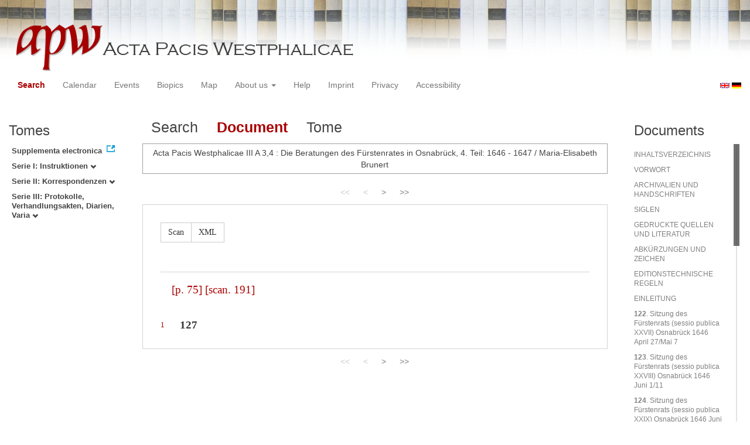

--- FILE ---
content_type: text/html
request_url: https://apw.digitale-sammlungen.de/search/displayDoc.html?docNum_int=139&lang=en&whenYear_int=1647&titleAPW_str=APW+III+A+3%2C4&id=bsb00056731_00191
body_size: 3682
content:
<?xml version="1.0" encoding="UTF-8"?>
<!DOCTYPE html PUBLIC "-//W3C//DTD XHTML 1.0 Transitional//EN" "http://www.w3.org/TR/xhtml1/DTD/xhtml1-transitional.dtd">
<html> 
  <head> 
    <title>APW-Document / Acta Pacis Westphalicae III A 3,4 : Die Beratungen des Fürstenrates in Osnabrück, 4. Teil: 1646 - 1647 / Maria-Elisabeth Brunert - </title> 
    <meta name="description" content="Dokument" /> 
    <meta name="author" content="BSB" /> 
    <meta name="keywords" content="APW Dokument" /> 
    <meta name="date" content="2026-01-08+01:00" /> 
    <meta xmlns="http://www.w3.org/1999/xhtml" http-equiv="content-type" content="text/html; charset=utf-8" />
    <meta xmlns="http://www.w3.org/1999/xhtml" http-equiv="expires" content="0" />
    <meta xmlns="http://www.w3.org/1999/xhtml" name="robots" content="index, follow" />
    <link xmlns="http://www.w3.org/1999/xhtml" type="image/ico" rel="icon" href="/public/favicon.ico" />
    <link xmlns="http://www.w3.org/1999/xhtml" type="text/css" rel="stylesheet" href="/public/BookReader/BookReader.css" />
    <link xmlns="http://www.w3.org/1999/xhtml" type="text/css" rel="stylesheet" href="/public/css/bootstrap.css" />
    <link xmlns="http://www.w3.org/1999/xhtml" type="text/css" rel="stylesheet" href="/public/css/style.css" />
    <link xmlns="http://www.w3.org/1999/xhtml" type="text/css" rel="stylesheet" href="/public/css/BookReader.css" />
    <link xmlns="http://www.w3.org/1999/xhtml" type="text/css" rel="stylesheet" href="/public/css/timeline.css" />
    <link xmlns="http://www.w3.org/1999/xhtml" type="text/css" rel="stylesheet" href="/public/css/mCustomScrollbar.css" />
    <link xmlns="http://www.w3.org/1999/xhtml" type="text/css" rel="stylesheet" href="/public/css/apw-icons.css" />
    <link xmlns="http://www.w3.org/1999/xhtml" rel="stylesheet" type="text/css" href="/public/css/openlayers.css" />
    <script xmlns="http://www.w3.org/1999/xhtml" type="text/javascript" src="/public/js/jquery.js"> </script>
    <script xmlns="http://www.w3.org/1999/xhtml" type="text/javascript" src="/public/js/bootstrap.js"> </script>
    <script xmlns="http://www.w3.org/1999/xhtml" type="text/javascript" src="/public/js/apw.js"> </script>
    <script xmlns="http://www.w3.org/1999/xhtml" type="text/javascript" src="/public/js/timeline-min.js"> </script>
    <script xmlns="http://www.w3.org/1999/xhtml" type="text/javascript" src="/public/js/storyjs-embed.js"> </script>
    <script xmlns="http://www.w3.org/1999/xhtml" type="text/javascript" src="/public/js/jquery.mCustomScrollbar.concat.min.js"> </script>
    <script xmlns="http://www.w3.org/1999/xhtml" type="text/javascript" src="/public/js/typeahead.min.js"> </script>
  </head> 
  <body> 
    <div id="banner"> 
      <a href="/"> 
        <img src="/public/img/apwlogo.png" /> 
      </a> 
    </div> 
    <nav class="navbar navbar-default" role="navigation"> 
      <div class="navbar-header"> 
        <button type="button" class="navbar-toggle" data-toggle="collapse" data-target="#bs-example-navbar-collapse-1"> 
          <span class="sr-only">Toggle navigation</span> 
          <span class="icon-bar"> </span> 
          <span class="icon-bar"> </span> 
          <span class="icon-bar"> </span> 
        </button> 
        <p class="navbar-brand visible-xs" href="javascript:;">Menü</p> 
      </div> 
      <div class="collapse navbar-collapse" id="bs-example-navbar-collapse-1"> 
        <ul class="nav navbar-nav"> 
          <li> 
            <a href="/search/start.html?lang=en" title="search" class="selected"> Search </a> 
          </li> 
          <li> 
            <a href="/calendar/start.html?lang=en" title="calendar"> Calendar </a> 
          </li> 
          <li> 
            <a href="/events/start.html?lang=en" title="events"> Events </a> 
          </li> 
          <li> 
            <a href="/biopics/start.html?lang=en" title="biopics"> Biopics </a> 
          </li> 
          <li> 
            <a href="/gis/start.html?lang=en" title="gis"> Map </a> 
          </li> 
          <li class="dropdown"> 
            <a href="#" class="dropdown-toggle" data-toggle="dropdown"> About us 
              <b class="caret"> </b> 
            </a> 
            <ul class="dropdown-menu"> 
              <li> 
                <a href="/apwhist/static.html?lang=en" title="apwhist">Historical Introduction</a> 
              </li> 
              <li> 
                <a href="/apw/static.html?lang=en" title="apw">About Acta Pacis Westphalicae</a> 
              </li> 
              <li> 
                <a href="/apweinf/static.html?lang=en" title="apweinf">About APW digital</a> 
              </li> 
            </ul> 
          </li> 
          <li> 
            <a href="/apwtech/static.html?lang=en" title="apwtech"> Help </a> 
          </li> 
          <li> 
            <a href="/impressum/static.html?lang=en" title="impressum"> Imprint </a> 
          </li> 
          <li> 
            <a href="/datenschutz/static.html?lang=en" title="datenschutz"> Privacy </a> 
          </li> 
          <li> 
            <a href="/barrierefreiheit/static.html?lang=en" title="barrierefreiheit"> Accessibility </a> 
          </li> 
        </ul> 
      </div> 
      <div id="languageSwitcher"> 
        <a href="/search/displayDoc.html?id=bsb00056731_00191&amp;docNum_int=139&amp;whenYear_int=1647&amp;titleAPW_str=APW+III+A+3%2C4&amp;lang=en"> 
          <img src="/public/img/u-k.gif" width="16px" height="14px" alt="EN" /> 
        </a> 
        <a href="/search/displayDoc.html?id=bsb00056731_00191&amp;docNum_int=139&amp;whenYear_int=1647&amp;titleAPW_str=APW+III+A+3%2C4&amp;lang=de"> 
          <img src="/public/img/germany.gif" width="16px" height="12px" alt="DE" /> 
        </a> 
      </div> 
    </nav> 
    <div> 
      <div class="col-sm-3 col-md-2 col-lg-2" id="sidebar1"> 
        <div id="collection"> 
          <h3>Tomes</h3> 
          <ul class="collection"> 
            <li> 
              <a href="http://www.pax-westphalica.de/index.html" title="Acta Pacis Westphalicae. Supplementa electronica" target="_blank"> 
                <strong>Supplementa electronica</strong> 
              </a> 
            </li> 
            <li> 
              <b> 
                <a href="/search/start.html?id=bsb00056731_00191&amp;docNum_int=139&amp;whenYear_int=1647&amp;lang=en&amp;tree=001" title="Serie I: Instruktionen">Serie I: Instruktionen
                  <span class="glyphicon glyphicon-chevron-down"> </span> 
                </a> 
              </b> 
            </li> 
            <li> 
              <b> 
                <a href="/search/start.html?id=bsb00056731_00191&amp;docNum_int=139&amp;whenYear_int=1647&amp;lang=en&amp;tree=002" title="Serie II: Korrespondenzen">Serie II: Korrespondenzen
                  <span class="glyphicon glyphicon-chevron-down"> </span> 
                </a> 
              </b> 
            </li> 
            <li> 
              <b> 
                <a href="/search/start.html?id=bsb00056731_00191&amp;docNum_int=139&amp;whenYear_int=1647&amp;lang=en&amp;tree=003" title="Serie III: Protokolle, Verhandlungsakten, Diarien, Varia">Serie III: Protokolle, Verhandlungsakten, Diarien, Varia
                  <span class="glyphicon glyphicon-chevron-down"> </span> 
                </a> 
              </b> 
            </li> 
          </ul> 
        </div> 
      </div> 
      <div class="col-sm-9 col-md-8 col-lg-8" id="main"> 
        <div class="row"> 
          <ul class="nav nav-tabs"> 
            <li> 
              <a href="/search/query.html?docNum_int=139&amp;lang=en&amp;whenYear_int=1647&amp;titleAPW_str=APW+III+A+3%2C4&amp;id=bsb00056731_00191"> Search </a> 
            </li> 
            <li class="active"> 
              <a href="#">Document</a> 
            </li> 
            <li> 
              <a href="/search/displayPage.html?docNum_int=139&amp;lang=en&amp;whenYear_int=1647&amp;titleAPW_str=APW+III+A+3%2C4&amp;id=bsb00056731_00191">Tome</a> 
            </li> 
          </ul> 
        </div> 
        <div id="formular" class="row"> </div> 
        <div id="feedback" class="row"> 
          <div class="alert alert-info">Acta Pacis Westphalicae III A 3,4 : Die Beratungen des Fürstenrates in Osnabrück, 4. Teil: 1646 - 1647 / Maria-Elisabeth Brunert</div> 
        </div> 
        <div id="mainframe1" class="row"> 
          <div class="paginationContainer"> 
            <ul class="pagination"> 
              <li class="active-doc"> 
                <a href="#">&lt;&lt;</a> 
              </li> 
              <li class="active-doc"> 
                <a href="#">&lt;</a> 
              </li> 
              <li> 
                <a title="INHALTSVERZEICHNIS" href="/search/display.html?docNum_int=139&amp;whenYear_int=1647&amp;lang=en&amp;titleAPW_str=APW+III+A+3%2C4&amp;id=bsb00056731_00005_sec0002">&gt;</a> 
              </li> 
              <li> 
                <a title="VERZEICHNIS DER VERHANDLUNGSAKTEN" href="/search/display.html?docNum_int=139&amp;whenYear_int=1647&amp;lang=en&amp;titleAPW_str=APW+III+A+3%2C4&amp;id=bsb00056731_00479_sec0040">
                &gt;&gt;
              </a> 
              </li> 
            </ul> 
          </div> 
          <div id="edition" style="font-family:'Times New Roman', Times, serif;"> 
            <div class="btn-group docs"> 
              <a class="btn btn-default" href="/search/displayPage.html?docNum_int=139&amp;whenYear_int=1647&amp;lang=en&amp;titleAPW_str=APW+III+A+3%2C4&amp;id=bsb00056731_00191">Scan</a> 
              <a class="btn btn-default" href="/ObjectComponent/project.getObject?id=bsb00056731_00191" target="_blank">XML</a> 
            </div> 
            <span style="font-size:14pt; align:center;"> 
              <p class="pagebeginning"> 
                <a class="pageanchor" name="bsb00056731_00191" href="#bsb00056731_00191">[p. 75]</a> 
                <a class="scanlink" href="/search/displayPage.html?docNum_int=139&amp;whenYear_int=1647&amp;lang=en&amp;titleAPW_str=APW+III+A+3%2C4&amp;id=bsb00056731_00191">[scan. 191]</a> 
              </p> 
              <br /> 
              <div class="linebeginning"> 
                <a name="1" href="#1">1</a> 
              </div> 
              <span style="font-weight:bold;">127</span> 
            </span> 
          </div> 
          <div class="paginationContainer"> 
            <ul class="pagination"> 
              <li class="active-doc"> 
                <a href="#">&lt;&lt;</a> 
              </li> 
              <li class="active-doc"> 
                <a href="#">&lt;</a> 
              </li> 
              <li> 
                <a title="INHALTSVERZEICHNIS" href="/search/display.html?docNum_int=139&amp;whenYear_int=1647&amp;lang=en&amp;titleAPW_str=APW+III+A+3%2C4&amp;id=bsb00056731_00005_sec0002">&gt;</a> 
              </li> 
              <li> 
                <a title="VERZEICHNIS DER VERHANDLUNGSAKTEN" href="/search/display.html?docNum_int=139&amp;whenYear_int=1647&amp;lang=en&amp;titleAPW_str=APW+III+A+3%2C4&amp;id=bsb00056731_00479_sec0040">
                &gt;&gt;
              </a> 
              </li> 
            </ul> 
          </div> 
        </div> 
      </div> 
      <div class="col-sm-3 col-md-2 col-lg-2" id="sidebar2"> 
        <div id="toc"> 
          <h3>Documents</h3> 
          <ul> 
            <li> 
              <a href="/search/display.html?docNum_int=139&amp;whenYear_int=1647&amp;lang=en&amp;titleAPW_str=APW+III+A+3%2C4&amp;id=bsb00056731_00005_sec0002">INHALTSVERZEICHNIS</a> 
            </li> 
            <li> 
              <a href="/search/display.html?docNum_int=139&amp;whenYear_int=1647&amp;lang=en&amp;titleAPW_str=APW+III+A+3%2C4&amp;id=bsb00056731_00007_sec0003">VORWORT</a> 
            </li> 
            <li> 
              <a href="/search/display.html?docNum_int=139&amp;whenYear_int=1647&amp;lang=en&amp;titleAPW_str=APW+III+A+3%2C4&amp;id=bsb00056731_00009_sec0004">ARCHIVALIEN UND HANDSCHRIFTEN</a> 
            </li> 
            <li> 
              <a href="/search/display.html?docNum_int=139&amp;whenYear_int=1647&amp;lang=en&amp;titleAPW_str=APW+III+A+3%2C4&amp;id=bsb00056731_00012_sec0005">SIGLEN</a> 
            </li> 
            <li> 
              <a href="/search/display.html?docNum_int=139&amp;whenYear_int=1647&amp;lang=en&amp;titleAPW_str=APW+III+A+3%2C4&amp;id=bsb00056731_00015_sec0006">GEDRUCKTE QUELLEN UND LITERATUR</a> 
            </li> 
            <li> 
              <a href="/search/display.html?docNum_int=139&amp;whenYear_int=1647&amp;lang=en&amp;titleAPW_str=APW+III+A+3%2C4&amp;id=bsb00056731_00048_sec0007">ABKÜRZUNGEN UND ZEICHEN</a> 
            </li> 
            <li> 
              <a href="/search/display.html?docNum_int=139&amp;whenYear_int=1647&amp;lang=en&amp;titleAPW_str=APW+III+A+3%2C4&amp;id=bsb00056731_00053_sec0008">EDITIONSTECHNISCHE REGELN</a> 
            </li> 
            <li> 
              <a href="/search/display.html?docNum_int=139&amp;whenYear_int=1647&amp;lang=en&amp;titleAPW_str=APW+III+A+3%2C4&amp;id=bsb00056731_00057_sec0009">EINLEITUNG</a> 
            </li> 
            <li> 
              <a href="/search/display.html?docNum_int=139&amp;whenYear_int=1647&amp;lang=en&amp;titleAPW_str=APW+III+A+3%2C4&amp;id=bsb00056731_00117_dok0122"> 
                <strong>122</strong>. Sitzung des Fürstenrats (sessio publica XXVII) Osnabrück 1646 April 27/Mai 7
              </a> 
            </li> 
            <li> 
              <a href="/search/display.html?docNum_int=139&amp;whenYear_int=1647&amp;lang=en&amp;titleAPW_str=APW+III+A+3%2C4&amp;id=bsb00056731_00143_dok0123"> 
                <strong>123</strong>. Sitzung des Fürstenrats (sessio publica XXVIII) Osnabrück 1646 Juni 1/11
              </a> 
            </li> 
            <li> 
              <a href="/search/display.html?docNum_int=139&amp;whenYear_int=1647&amp;lang=en&amp;titleAPW_str=APW+III+A+3%2C4&amp;id=bsb00056731_00156_dok0124"> 
                <strong>124</strong>. Sitzung des Fürstenrats (sessio publica XXIX) Osnabrück 1646 Juni 17/27
              </a> 
            </li> 
            <li> 
              <a href="/search/display.html?docNum_int=139&amp;whenYear_int=1647&amp;lang=en&amp;titleAPW_str=APW+III+A+3%2C4&amp;id=bsb00056731_00168_dok0125"> 
                <strong>125</strong>. Sitzung des Fürstenrats (sessio publica XXX) Osnabrück 1646 September 17/27
              </a> 
            </li> 
            <li> 
              <a href="/search/display.html?docNum_int=139&amp;whenYear_int=1647&amp;lang=en&amp;titleAPW_str=APW+III+A+3%2C4&amp;id=bsb00056731_00183_dok0126"> 
                <strong>126</strong>. Sitzung des Fürstenrats (sessio publica XXXI) Osnabrück 1646 Oktober 8/18
              </a> 
            </li> 
            <li> 
              <a href="/search/display.html?docNum_int=139&amp;whenYear_int=1647&amp;lang=en&amp;titleAPW_str=APW+III+A+3%2C4&amp;id=bsb00056731_00191_dok0127"> 
                <strong>127</strong>. Sitzung des Fürstenrats (sessio publica XXXII) Osnabrück 1647 Januar 26/Februar 5
              </a> 
            </li> 
            <li> 
              <a href="/search/display.html?docNum_int=139&amp;whenYear_int=1647&amp;lang=en&amp;titleAPW_str=APW+III+A+3%2C4&amp;id=bsb00056731_00209_dok0128"> 
                <strong>128</strong>. Sitzung des Fürstenrats (sessio publica XXXIII) Osnabrück 1647 Februar 13/23
              </a> 
            </li> 
            <li> 
              <a href="/search/display.html?docNum_int=139&amp;whenYear_int=1647&amp;lang=en&amp;titleAPW_str=APW+III+A+3%2C4&amp;id=bsb00056731_00215_dok0129"> 
                <strong>129</strong>. Sitzung des Fürstenrats (sessio publica XXXIV) Osnabrück 1647 März 6/16
              </a> 
            </li> 
            <li> 
              <a href="/search/display.html?docNum_int=139&amp;whenYear_int=1647&amp;lang=en&amp;titleAPW_str=APW+III+A+3%2C4&amp;id=bsb00056731_00260_dok0130"> 
                <strong>130</strong>. Sitzung des Fürstenrats (sessio publica XXXV) Osnabrück 1647 März 17/27
              </a> 
            </li> 
            <li> 
              <a href="/search/display.html?docNum_int=139&amp;whenYear_int=1647&amp;lang=en&amp;titleAPW_str=APW+III+A+3%2C4&amp;id=bsb00056731_00281_dok0131"> 
                <strong>131</strong>. Re- und Correlation (sessio publica XXXVI sive re- et correlatio incausa Palatina) Osnabrück 1647 März 18/28
              </a> 
            </li> 
            <li> 
              <a href="/search/display.html?docNum_int=139&amp;whenYear_int=1647&amp;lang=en&amp;titleAPW_str=APW+III+A+3%2C4&amp;id=bsb00056731_00308_dok0132"> 
                <strong>132</strong>. Sitzung des Fürstenrats (sessio publica XXXVII) Osnabrück 1647 März 26/April 5
              </a> 
            </li> 
            <li> 
              <a href="/search/display.html?docNum_int=139&amp;whenYear_int=1647&amp;lang=en&amp;titleAPW_str=APW+III+A+3%2C4&amp;id=bsb00056731_00318_dok0133"> 
                <strong>133</strong>. Sitzung des Fürstenrats (sessio publica XXXVIII) Osnabrück 1647 April 23/Mai 3
              </a> 
            </li> 
            <li> 
              <a href="/search/display.html?docNum_int=139&amp;whenYear_int=1647&amp;lang=en&amp;titleAPW_str=APW+III+A+3%2C4&amp;id=bsb00056731_00333_dok0134"> 
                <strong>134</strong>. Sitzung des Fürstenrats (sessio publica XXXIX) Osnabrück 1647 April 30/Mai 10
              </a> 
            </li> 
            <li> 
              <a href="/search/display.html?docNum_int=139&amp;whenYear_int=1647&amp;lang=en&amp;titleAPW_str=APW+III+A+3%2C4&amp;id=bsb00056731_00360_dok0135"> 
                <strong>135</strong>. Sitzung des Fürstenrats (sessio publica XL) Osnabrück 1647 Mai 17/27
              </a> 
            </li> 
            <li> 
              <a href="/search/display.html?docNum_int=139&amp;whenYear_int=1647&amp;lang=en&amp;titleAPW_str=APW+III+A+3%2C4&amp;id=bsb00056731_00365_dok0136"> 
                <strong>136</strong>. Sitzung des Fürstenrats (sessio publica XLI) Osnabrück 1647 Mai 22/Juni 1
              </a> 
            </li> 
            <li> 
              <a href="/search/display.html?docNum_int=139&amp;whenYear_int=1647&amp;lang=en&amp;titleAPW_str=APW+III+A+3%2C4&amp;id=bsb00056731_00375_dok0137"> 
                <strong>137</strong>. Notiz der Protokollanten Münster 1647 Juni 7/17 bis Juni 30/Juli 10
              </a> 
            </li> 
            <li> 
              <a href="/search/display.html?docNum_int=139&amp;whenYear_int=1647&amp;lang=en&amp;titleAPW_str=APW+III+A+3%2C4&amp;id=bsb00056731_00378_dok0138"> 
                <strong>138</strong>. Sitzung des Fürstenrats (sessio publica XLVI) Osnabrück 1647 August 7/17
              </a> 
            </li> 
            <li> 
              <a href="/search/display.html?docNum_int=139&amp;whenYear_int=1647&amp;lang=en&amp;titleAPW_str=APW+III+A+3%2C4&amp;id=bsb00056731_00395_dok0139"> 
                <strong>139</strong>. Sitzung des Fürstenrats (sessio publica XLVII) Osnabrück 1647 August 18/28
              </a> 
            </li> 
            <li> 
              <a href="/search/display.html?docNum_int=139&amp;whenYear_int=1647&amp;lang=en&amp;titleAPW_str=APW+III+A+3%2C4&amp;id=bsb00056731_00411_dok0140"> 
                <strong>140</strong>. Sitzung des Fürstenrats (sessio publica XLVIII) Osnabrück 1647 August 20/30
              </a> 
            </li> 
            <li> 
              <a href="/search/display.html?docNum_int=139&amp;whenYear_int=1647&amp;lang=en&amp;titleAPW_str=APW+III+A+3%2C4&amp;id=bsb00056731_00418_dok0141"> 
                <strong>141</strong>. Sitzung des Fürstenrats (sessio publica IL) Osnabrück 1647 September 4/14
              </a> 
            </li> 
            <li> 
              <a href="/search/display.html?docNum_int=139&amp;whenYear_int=1647&amp;lang=en&amp;titleAPW_str=APW+III+A+3%2C4&amp;id=bsb00056731_00435_dok0142"> 
                <strong>142</strong>. Sitzung des Fürstenrats (sessio publica L) Osnabrück 1647 September 8/18
              </a> 
            </li> 
            <li> 
              <a href="/search/display.html?docNum_int=139&amp;whenYear_int=1647&amp;lang=en&amp;titleAPW_str=APW+III+A+3%2C4&amp;id=bsb00056731_00457_dok0143"> 
                <strong>143</strong>. Sitzung des Fürstenrats (sessio publica LI) Osnabrück 1647 September 13/23
              </a> 
            </li> 
            <li> 
              <a href="/search/display.html?docNum_int=139&amp;whenYear_int=1647&amp;lang=en&amp;titleAPW_str=APW+III+A+3%2C4&amp;id=bsb00056731_00464_dok0144"> 
                <strong>144</strong>. Sitzung des Fürstenrats (sessio publica LII) Osnabrück 1647 September 20/30
              </a> 
            </li> 
            <li> 
              <a href="/search/display.html?docNum_int=139&amp;whenYear_int=1647&amp;lang=en&amp;titleAPW_str=APW+III+A+3%2C4&amp;id=bsb00056731_00468_sec0039">VORLÄUFIGES PERSONENREGISTER</a> 
            </li> 
            <li> 
              <a href="/search/display.html?docNum_int=139&amp;whenYear_int=1647&amp;lang=en&amp;titleAPW_str=APW+III+A+3%2C4&amp;id=bsb00056731_00479_sec0040">VERZEICHNIS DER VERHANDLUNGSAKTEN</a> 
            </li> 
          </ul> 
        </div> 
      </div> 
      <div style="clear:both;"> </div> 
      <script type="text/javascript">
     $(document).ready(function () {
      $('a[href]').filter(function () {
          return /^https?:\/\//.test($(this).attr('href'));
      }).attr('target', '_blank');
     });
    </script> 
    </div> 
  </body> 
</html>